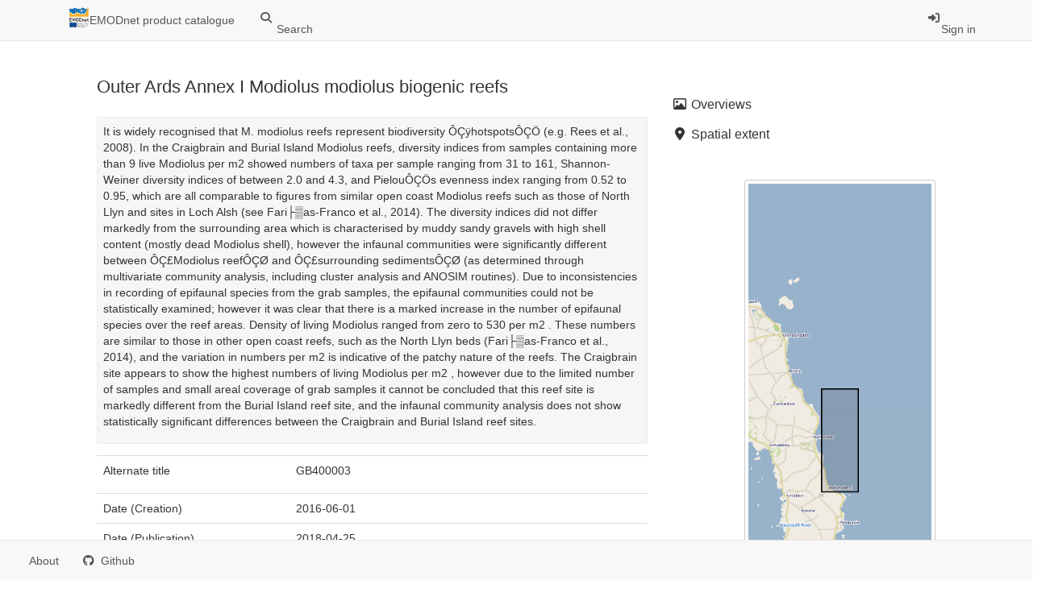

--- FILE ---
content_type: text/html;charset=utf-8
request_url: https://emodnet.ec.europa.eu/geonetwork/srv/api/records/d6411cff-ddd9-4154-b9c6-17105ea53dc7
body_size: 68408
content:
<!DOCTYPE html
  SYSTEM "html">
<html ng-app="gn_search_default" lang="" id="ng-app">
   <head>
      <title>Outer Ards Annex I Modiolus modiolus biogenic reefs</title>
      <base href="https://emodnet.ec.europa.eu/geonetwork/srv/eng/catalog.search"></base>
      <meta charset="utf-8"></meta>
      <meta name="viewport" content="initial-scale=1.0"></meta>
      <meta name="apple-mobile-web-app-capable" content="yes"></meta>
      <meta name="description"
            content="It is widely recognised that M. modiolus reefs represent biodiversity ÔÇÿhotspotsÔÇÖ (e.g. Rees et al., 2008). In the Craigbrain and Burial Island Modiolus reefs, diversity indices from samples containing more than 9 live Modiolus per m2 showed numbers of taxa per sample ranging from 31 to 161, Shannon-Weiner diversity indices of between 2.0 and 4.3, and PielouÔÇÖs evenness index ranging from 0.52 to 0.95, which are all comparable to figures from similar open coast Modiolus reefs such as those of North Llyn and sites in Loch Alsh (see Fari├▒as-Franco et al., 2014). The diversity indices did not differ markedly from the surrounding area which is characterised by muddy sandy gravels with high shell content (mostly dead Modiolus shell), however the infaunal communities were significantly different between ÔÇ£Modiolus reefÔÇØ and ÔÇ£surrounding sedimentsÔÇØ (as determined through multivariate community analysis, including cluster analysis and ANOSIM routines). Due to inconsistencies in recording of epifaunal species from the grab samples, the epifaunal communities could not be statistically examined; however it was clear that there is a marked increase in the number of epifaunal species over the reef areas. Density of living Modiolus ranged from zero to 530 per m2 . These numbers are similar to those in other open coast reefs, such as the North Llyn beds (Fari├▒as-Franco et al., 2014), and the variation in numbers per m2 is indicative of the patchy nature of the reefs. The Craigbrain site appears to show the highest numbers of living Modiolus per m2 , however due to the limited number of samples and small areal coverage of grab samples it cannot be concluded that this reef site is markedly different from the Burial Island reef site, and the infaunal community analysis does not show statistically significant differences between the Craigbrain and Burial Island reef sites."></meta>
      <meta name="keywords" content=""></meta>
      <meta property="og:title"
            content="Outer Ards Annex I Modiolus modiolus biogenic reefs"></meta>
      <meta property="og:description"
            content="It is widely recognised that M. modiolus reefs represent biodiversity ÔÇÿhotspotsÔÇÖ (e.g. Rees et al., 2008). In the Craigbrain and Burial Island Modiolus reefs, diversity indices from samples containing more than 9 live Modiolus per m2 showed numbers of taxa per sample ranging from 31 to 161, Shannon-Weiner diversity indices of between 2.0 and 4.3, and PielouÔÇÖs evenness index ranging from 0.52 to 0.95, which are all comparable to figures from similar open coast Modiolus reefs such as those of North Llyn and sites in Loch Alsh (see Fari├▒as-Franco et al., 2014). The diversity indices did not differ markedly from the surrounding area which is characterised by muddy sandy gravels with high shell content (mostly dead Modiolus shell), however the infaunal communities were significantly different between ÔÇ£Modiolus reefÔÇØ and ÔÇ£surrounding sedimentsÔÇØ (as determined through multivariate community analysis, including cluster analysis and ANOSIM routines). Due to inconsistencies in recording of epifaunal species from the grab samples, the epifaunal communities could not be statistically examined; however it was clear that there is a marked increase in the number of epifaunal species over the reef areas. Density of living Modiolus ranged from zero to 530 per m2 . These numbers are similar to those in other open coast reefs, such as the North Llyn beds (Fari├▒as-Franco et al., 2014), and the variation in numbers per m2 is indicative of the patchy nature of the reefs. The Craigbrain site appears to show the highest numbers of living Modiolus per m2 , however due to the limited number of samples and small areal coverage of grab samples it cannot be concluded that this reef site is markedly different from the Burial Island reef site, and the infaunal community analysis does not show statistically significant differences between the Craigbrain and Burial Island reef sites."></meta>
      <meta property="og:site_name" content="EMODnet product catalogue"></meta>
      <meta property="og:image" content=""></meta>
      <meta name="twitter:card" content="summary"></meta>
      <meta name="twitter:image" content=""></meta>
      <meta name="twitter:title"
            content="Outer Ards Annex I Modiolus modiolus biogenic reefs"></meta>
      <meta name="twitter:description"
            content="It is widely recognised that M. modiolus reefs represent biodiversity ÔÇÿhotspotsÔÇÖ (e.g. Rees et al., 2008). In the Craigbrain and Burial Island Modiolus reefs, diversity indices from samples containing more than 9 live Modiolus per m2 showed numbers of taxa per sample ranging from 31 to 161, Shannon-Weiner diversity indices of between 2.0 and 4.3, and PielouÔÇÖs evenness index ranging from 0.52 to 0.95, which are all comparable to figures from similar open coast Modiolus reefs such as those of North Llyn and sites in Loch Alsh (see Fari├▒as-Franco et al., 2014). The diversity indices did not differ markedly from the surrounding area which is characterised by muddy sandy gravels with high shell content (mostly dead Modiolus shell), however the infaunal communities were significantly different between ÔÇ£Modiolus reefÔÇØ and ÔÇ£surrounding sedimentsÔÇØ (as determined through multivariate community analysis, including cluster analysis and ANOSIM routines). Due to inconsistencies in recording of epifaunal species from the grab samples, the epifaunal communities could not be statistically examined; however it was clear that there is a marked increase in the number of epifaunal species over the reef areas. Density of living Modiolus ranged from zero to 530 per m2 . These numbers are similar to those in other open coast reefs, such as the North Llyn beds (Fari├▒as-Franco et al., 2014), and the variation in numbers per m2 is indicative of the patchy nature of the reefs. The Craigbrain site appears to show the highest numbers of living Modiolus per m2 , however due to the limited number of samples and small areal coverage of grab samples it cannot be concluded that this reef site is markedly different from the Burial Island reef site, and the infaunal community analysis does not show statistically significant differences between the Craigbrain and Burial Island reef sites."></meta>
      <meta name="twitter:site" content="EMODnet product catalogue"></meta>
      <link rel="canonical"
            href="https://emodnet.ec.europa.eu/geonetwork/srv/api/records/d6411cff-ddd9-4154-b9c6-17105ea53dc7"></link>
      <link rel="icon" sizes="16x16 32x32 48x48" type="image/png"
            href="/geonetwork/images/logos/favicon.png"></link>
      <link href="https://emodnet.ec.europa.eu/geonetwork/srv/eng/rss.search?sortBy=changeDate"
            rel="alternate"
            type="application/rss+xml"
            title="Outer Ards Annex I Modiolus modiolus biogenic reefs"></link>
      <link href="https://emodnet.ec.europa.eu/geonetwork/srv/eng/portal.opensearch"
            rel="search"
            type="application/opensearchdescription+xml"
            title="Outer Ards Annex I Modiolus modiolus biogenic reefs"></link>
      <link href="/geonetwork/static/gn_search_default.css?v=43cecb9b00f7c3cfe42f64dbfcb38a765660e6ef&amp;"
            rel="stylesheet"
            media="screen"></link>
      <link href="/geonetwork/static/gn_metadata_pdf.css?v=43cecb9b00f7c3cfe42f64dbfcb38a765660e6ef&amp;"
            rel="stylesheet"
            media="print"></link>
   </head>
   <body class="gn-nojs ">
      <div class="gn-full">
         <div class="navbar navbar-default gn-top-bar" role="navigation">
            <div class="container">
               <div class="navbar-header">
                  <button type="button" class="navbar-toggle collapsed" data-toggle="collapse"
                          data-target="#navbar"
                          title=""
                          aria-expanded="false"
                          aria-controls="navbar">
                     <span class="sr-only"></span>
                     <span class="icon-bar"></span>
                     <span class="icon-bar"></span>
                     <span class="icon-bar"></span>
                  </button>
               </div>
               <div id="navbar" class="navbar-collapse collapse">
                  <ul class="nav navbar-nav" id="topbar-left">
                     <li>
                        <a href="https://emodnet.ec.europa.eu/geonetwork/srv/">
                           <img class="gn-logo" alt=""
                                src="https://emodnet.ec.europa.eu/geonetwork/srv/../images/logos/ac91f872-7cd5-4647-bcbf-f053a6b6a503.png"></img>EMODnet product catalogue
                        </a>
                     </li>
                     <li>
                        <a title="Search"
                           href="https://emodnet.ec.europa.eu/geonetwork/srv/eng/catalog.search#/search"
                           onclick="location.href=('https://emodnet.ec.europa.eu/geonetwork/srv/eng/catalog.search#/search');return false;">
                           <i class="fa fa-fw fa-search hidden-sm"> </i>
                           <span>Search</span>
                        </a>
                     </li>
                  </ul>
                  <ul class="nav navbar-nav navbar-right">
                     <li>
                        <a href="https://emodnet.ec.europa.eu/geonetwork/srv/eng/catalog.signin"
                           title="Sign in">
                           <i class="fa fa-sign-in fa-fw"> </i>Sign in
                        </a>
                     </li>
                  </ul>
               </div>
            </div>
         </div>
         <div class="container" role="main">
            <div class="container-fluid gn-metadata-view gn-schema-iso19139">
               <article id="d6411cff-ddd9-4154-b9c6-17105ea53dc7"
                        class="gn-md-view gn-metadata-display">
                  <div class="row">
                     <div class="col-md-8">
                        <header>
                           <h1>
                              <i class="fa fa-fw gn-icon-dataset"></i>Outer Ards Annex I Modiolus modiolus biogenic reefs
                           </h1>
                           <div class="gn-abstract">
                              <p xmlns:xs="http://www.w3.org/2001/XMLSchema">It is widely recognised that M. modiolus reefs represent biodiversity ÔÇÿhotspotsÔÇÖ (e.g. Rees et al., 2008). In the Craigbrain
                                 and Burial Island Modiolus reefs, diversity indices from samples containing more than 9 live Modiolus per m2 showed numbers
                                 of taxa per sample ranging from 31 to 161, Shannon-Weiner diversity indices of between 2.0 and 4.3, and PielouÔÇÖs evenness
                                 index ranging from 0.52 to 0.95, which are all comparable to figures from similar open coast Modiolus reefs such as those
                                 of North Llyn and sites in Loch Alsh (see Fari├▒as-Franco et al., 2014). The diversity indices did not differ markedly from
                                 the surrounding area which is characterised by muddy sandy gravels with high shell content (mostly dead Modiolus shell), however
                                 the infaunal communities were significantly different between ÔÇ£Modiolus reefÔÇØ and ÔÇ£surrounding sedimentsÔÇØ (as determined
                                 through multivariate community analysis, including cluster analysis and ANOSIM routines). Due to inconsistencies in recording
                                 of epifaunal species from the grab samples, the epifaunal communities could not be statistically examined; however it was
                                 clear that there is a marked increase in the number of epifaunal species over the reef areas. Density of living Modiolus ranged
                                 from zero to 530 per m2 . These numbers are similar to those in other open coast reefs, such as the North Llyn beds (Fari├▒as-Franco
                                 et al., 2014), and the variation in numbers per m2 is indicative of the patchy nature of the reefs. The Craigbrain site appears
                                 to show the highest numbers of living Modiolus per m2 , however due to the limited number of samples and small areal coverage
                                 of grab samples it cannot be concluded that this reef site is markedly different from the Burial Island reef site, and the
                                 infaunal community analysis does not show statistically significant differences between the Craigbrain and Burial Island reef
                                 sites.
                              </p>
                           </div>
                           <script type="application/ld+json">
                              	{
                              		"@context": "http://schema.org/",
                              
                              "@type": "schema:Dataset",
                              
                              
                              		"@id": "https://emodnet.ec.europa.eu/geonetwork/srv/api/records/d6411cff-ddd9-4154-b9c6-17105ea53dc7",
                              		"includedInDataCatalog":[{"@type":"DataCatalog","url":"https://emodnet.ec.europa.eu/geonetwork/srv/search#","name":""}],
                              
                              "inLanguage":"eng",
                              
                              "name": "Outer Ards Annex I Modiolus modiolus biogenic reefs",
                              
                              
                              
                              "alternateName": "GB400003",
                              
                              
                              "dateCreated": [
                              
                              "2016-06-01"],
                              "dateModified": [
                              ],
                              "datePublished": [
                              
                              "2018-04-25"],
                              		"thumbnailUrl": [
                              
                              ],
                              		"description": "It is widely recognised that M. modiolus reefs represent biodiversity \u00D4\u00C7\u00FFhotspots\u00D4\u00C7\u00D6
                              (e.g. Rees et al., 2008). In the Craigbrain and Burial Island Modiolus reefs, diversity indices from samples containing more
                              than 9 live Modiolus per m2 showed numbers of taxa per sample ranging from 31 to 161, Shannon-Weiner diversity indices of
                              between 2.0 and 4.3, and Pielou\u00D4\u00C7\u00D6s evenness index ranging from 0.52 to 0.95, which are all comparable to figures
                              from similar open coast Modiolus reefs such as those of North Llyn and sites in Loch Alsh (see Fari\u251C\u2592as-Franco et
                              al., 2014). The diversity indices did not differ markedly from the surrounding area which is characterised by muddy sandy
                              gravels with high shell content (mostly dead Modiolus shell), however the infaunal communities were significantly different
                              between \u00D4\u00C7\u00A3Modiolus reef\u00D4\u00C7\u00D8 and \u00D4\u00C7\u00A3surrounding sediments\u00D4\u00C7\u00D8 (as
                              determined through multivariate community analysis, including cluster analysis and ANOSIM routines). Due to inconsistencies
                              in recording of epifaunal species from the grab samples, the epifaunal communities could not be statistically examined; however
                              it was clear that there is a marked increase in the number of epifaunal species over the reef areas. Density of living Modiolus
                              ranged from zero to 530 per m2 . These numbers are similar to those in other open coast reefs, such as the North Llyn beds
                              (Fari\u251C\u2592as-Franco et al., 2014), and the variation in numbers per m2 is indicative of the patchy nature of the reefs.
                              The Craigbrain site appears to show the highest numbers of living Modiolus per m2 , however due to the limited number of samples
                              and small areal coverage of grab samples it cannot be concluded that this reef site is markedly different from the Burial
                              Island reef site, and the infaunal community analysis does not show statistically significant differences between the Craigbrain
                              and Burial Island reef sites.",
                              
                              
                              
                              
                              
                              
                              
                              "keywords":[
                              "Habitats and biotopes","Habitats directive"
                              		],
                              
                              
                              
                              
                              "author": [],
                              "contributor": [],
                              "creator": [
                              {
                              
                              
                              "@id":"info@afbini.gov.uk",
                              "@type":"Organization"
                              
                              ,"name": "AFBI Seabed Habitat Mapping Project"
                              ,"email": "info@afbini.gov.uk"
                              
                              ,"contactPoint": {
                              "@type" : "PostalAddress"
                              
                              }
                              }
                              ],
                              "provider" : [
                              {
                              
                              
                              "@id":"HabitatMapping@jncc.gov.uk",
                              "@type":"Organization"
                              
                              ,"name": "JNCC"
                              ,"email": "HabitatMapping@jncc.gov.uk"
                              
                              ,"contactPoint": {
                              "@type" : "PostalAddress"
                              
                              }
                              }
                              ],
                              "copyrightHolder": [
                              {
                              
                              
                              "@id":"Marine.InfoRequests@daera-ni.gov.uk",
                              "@type":"Organization"
                              
                              ,"name": "DAERA Marine and Fisheries Division"
                              ,"email": "Marine.InfoRequests@daera-ni.gov.uk"
                              
                              ,"contactPoint": {
                              "@type" : "PostalAddress"
                              
                              }
                              }
                              ],
                              "user": [],
                              "sourceOrganization": [],
                              "publisher": []
                              
                              
                              
                              
                              
                              
                              ,"distribution": [
                              
                              {
                              "@type":"DataDownload",
                              "contentUrl":"https:\/\/www.afbini.gov.uk\/sites\/afbini.gov.uk\/files\/publications\/Outer%20Ards%20Modiolus%20reef%202016%20AFBI%20report%20v1%203c%20H_0.pdf"
                              ,
                              "encodingFormat":"WWW:LINK-1.0-http--link"
                              ,
                              "name": "Assessment of Outer Ards Modiolus modiolus biogenic reefs against Special Area of Conservation (SAC) criteria",
                              "description": "Method document for dataset"
                              }
                              ,
                              {
                              "@type":"DataDownload",
                              "contentUrl":"https:\/\/ows.emodnet-seabedhabitats.eu\/geoserver\/emodnet_view_maplibrary\/wms?"
                              ,
                              "encodingFormat":"OGC:WMS"
                              ,
                              "name": "gb400003",
                              "description": "View map \"GB400003\" through the EMODnet Seabed Habitats \"Map Library\" Web Map Service"
                              }
                              ,
                              {
                              "@type":"DataDownload",
                              "contentUrl":"https:\/\/ows.emodnet-seabedhabitats.eu\/geoserver\/emodnet_open_maplibrary\/wfs?"
                              ,
                              "encodingFormat":"OGC:WFS"
                              ,
                              "name": "gb400003",
                              "description": "Access data from map \"GB400003\" through the EMODnet Seabed Habitats \"Map Library\" Web Feature Service"
                              }
                              ,
                              {
                              "@type":"DataDownload",
                              "contentUrl":"https:\/\/files.emodnet-seabedhabitats.eu\/data\/EMODnetSBHsurvey_GB400003.zip"
                              ,
                              "encodingFormat":"WWW:LINK-1.0-http--link"
                              ,
                              "name": "EMODnet Seabed Habitats download"
                              }
                              
                              ]
                              
                              ,"encodingFormat": [
                              "ESRI Shapefile"
                              ]
                              
                              
                              
                              ,"spatialCoverage": [
                              
                              {"@type":"Place",
                              "description": [
                              
                              ],
                              "geo": [
                              
                              {"@type":"GeoShape",
                              "box": "54.491846 -5.473387 54.591496 -5.412357"
                              }
                              ]}]
                              
                              
                              
                              ,"temporalCoverage": ["2012-01-01/2014-12-31" ]
                              
                              ,"license":  [
                              {
                              "@type": "CreativeWork",
                              "name": "no limitation"
                              }
                              ]
                              
                              
                              
                              	}
                              	
                           </script>
                           <div gn-related="md" data-user="user" data-layout="card" data-types="onlines"></div>
                        </header>
                        <div>
                           <div class="tab-content">
                              <div id="gn-tab-default">
                                 <h1 class="hidden">Simple</h1>
                                 <div id="gn-view-d404718e3955" class="gn-tab-content">
                                    <dl>
                                       <dt>Alternate title</dt>
                                       <dd>
                                          <span>
                                             <p xmlns:xs="http://www.w3.org/2001/XMLSchema">GB400003</p>
                                          </span>
                                       </dd>
                                    </dl>
                                    <dl class="gn-date">
                                       <dt>Date (Creation)</dt>
                                       <dd>
                                          <span data-gn-humanize-time="2016-06-01">2016-06-01</span>
                                       </dd>
                                    </dl>
                                    <dl class="gn-date">
                                       <dt>Date (Publication)</dt>
                                       <dd>
                                          <span data-gn-humanize-time="2018-04-25">2018-04-25</span>
                                       </dd>
                                    </dl>
                                    <dl class="gn-code">
                                       <dt>Citation identifier</dt>
                                       <dd>
                                          <span>EMODnetSeabedHabitats</span>
                                          /
                                          
                                          <span>GB400003</span>
                                       </dd>
                                    </dl>
                                    <dl class="gn-table">
                                       <dt>Point of contact</dt>
                                       <dd>
                                          <table class="table">
                                             <thead>
                                                <tr>
                                                   <th>Organisation name</th>
                                                   <th>Individual name</th>
                                                   <th>Electronic mail address</th>
                                                   <th>Role</th>
                                                </tr>
                                             </thead>
                                             <tbody>
                                                <tr>
                                                   <td>
                                                      <span>
                                                         <p xmlns:xs="http://www.w3.org/2001/XMLSchema">DAERA Marine and Fisheries Division</p>
                                                      </span>
                                                   </td>
                                                   <td></td>
                                                   <td>
                                                      <span>
                                                         <p xmlns:xs="http://www.w3.org/2001/XMLSchema">
                                                            <a href="mailto:Marine.InfoRequests@daera-ni.gov.uk">Marine.InfoRequests@daera-ni.gov.uk</a>
                                                         </p>
                                                      </span>
                                                   </td>
                                                   <td>
                                                      <span title="Party that owns the resource">Owner</span>
                                                   </td>
                                                </tr>
                                                <tr>
                                                   <td>
                                                      <span>
                                                         <p xmlns:xs="http://www.w3.org/2001/XMLSchema">AFBI Seabed Habitat Mapping Project</p>
                                                      </span>
                                                   </td>
                                                   <td></td>
                                                   <td>
                                                      <span>
                                                         <p xmlns:xs="http://www.w3.org/2001/XMLSchema">
                                                            <a href="mailto:info@afbini.gov.uk">info@afbini.gov.uk</a>
                                                         </p>
                                                      </span>
                                                   </td>
                                                   <td>
                                                      <span title="Party who created the resource">Originator</span>
                                                   </td>
                                                </tr>
                                             </tbody>
                                          </table>
                                       </dd>
                                    </dl>
                                    <dl class="gn-keyword">
                                       <dt>
                                          <span>
                                             <p xmlns:xs="http://www.w3.org/2001/XMLSchema">GEMET - INSPIRE themes, version 1.0</p>
                                          </span>
                                       </dt>
                                       <dd>
                                          <div>
                                             <ul>
                                                <li>
                                                   <span>
                                                      <p xmlns:xs="http://www.w3.org/2001/XMLSchema">Habitats and biotopes</p>
                                                   </span>
                                                </li>
                                             </ul>
                                          </div>
                                       </dd>
                                    </dl>
                                    <dl class="gn-keyword">
                                       <dt>
                                          <span>
                                             <p xmlns:xs="http://www.w3.org/2001/XMLSchema">
                                                <a href="http://inspire.ec.europa.eu/codelist/ReferenceHabitatTypeSchemeValue">http://inspire.ec.europa.eu/codelist/ReferenceHabitatTypeSchemeValue</a>
                                             </p>
                                          </span>
                                       </dt>
                                       <dd>
                                          <div>
                                             <ul>
                                                <li>
                                                   <span>
                                                      <p xmlns:xs="http://www.w3.org/2001/XMLSchema">Habitats directive</p>
                                                   </span>
                                                </li>
                                             </ul>
                                          </div>
                                       </dd>
                                    </dl>
                                    <dl>
                                       <dt>Use limitation</dt>
                                       <dd>
                                          <span>
                                             <p xmlns:xs="http://www.w3.org/2001/XMLSchema">┬® DAERA . Data may be re-used under the terms of the Open Government Licence v3.</p>
                                          </span>
                                       </dd>
                                    </dl>
                                    <dl>
                                       <dt>Use limitation</dt>
                                       <dd>
                                          <span>
                                             <p xmlns:xs="http://www.w3.org/2001/XMLSchema">geossAttribution</p>
                                          </span>
                                       </dd>
                                    </dl>
                                    <dl>
                                       <dt>Access constraints</dt>
                                       <dd>
                                          <span title="Limitation not listed">Other restrictions</span>
                                       </dd>
                                    </dl>
                                    <dl>
                                       <dt>Other constraints</dt>
                                       <dd>
                                          <span>
                                             <p xmlns:xs="http://www.w3.org/2001/XMLSchema">no limitation</p>
                                          </span>
                                       </dd>
                                    </dl>
                                    <dl>
                                       <dt>Spatial representation type</dt>
                                       <dd>
                                          <span title="Vector data is used to represent geographic data">Vector</span>
                                       </dd>
                                    </dl>
                                    <dl>
                                       <dt>Denominator</dt>
                                       <dd>10000</dd>
                                    </dl>
                                    <dl>
                                       <dt>Language</dt>
                                       <dd>English</dd>
                                    </dl>
                                    <dl class="gn-date">
                                       <dt>Topic category</dt>
                                       <dd>
                                          <ul>
                                             <li>
                                                <span title="Environmental resources, protection and conservation. Examples: environmental&#xA;        pollution, waste storage and treatment, environmental impact assessment, monitoring&#xA;        environmental risk, nature reserves, landscape&#xA;      ">Environment</span>
                                             </li>
                                             <li>
                                                <span title="Features and characteristics of salt water bodies (excluding inland waters).&#xA;        Examples: tides, tidal waves, coastal information, reefs&#xA;      ">Oceans</span>
                                             </li>
                                          </ul>
                                       </dd>
                                    </dl>
                                    <div class="thumbnail extent">
                                       <div class="input-group coord coord-north">
                                          <input type="text" class="form-control" aria-label="north" value="54.59" readonly=""></input>
                                          <span class="input-group-addon">N</span>
                                       </div>
                                       <div class="input-group coord coord-south">
                                          <input type="text" class="form-control" aria-label="south" value="54.49" readonly=""></input>
                                          <span class="input-group-addon">S</span>
                                       </div>
                                       <div class="input-group coord coord-east">
                                          <input type="text" class="form-control" aria-label="east" value="-5.41" readonly=""></input>
                                          <span class="input-group-addon">E</span>
                                       </div>
                                       <div class="input-group coord coord-west">
                                          <input type="text" class="form-control" aria-label="west" value="-5.47" readonly=""></input>
                                          <span class="input-group-addon">W</span>
                                       </div>
                                       <img class="gn-img-extent" alt="thumbnail"
                                            src="https://emodnet.ec.europa.eu/geonetwork/srv/api/regions/geom.png?geomsrs=EPSG:4326&amp;geom=POLYGON((-5.412357%2054.491846,-5.412357%2054.591496,-5.473387%2054.591496,-5.473387%2054.491846,-5.412357%2054.491846))"></img>
                                    </div>
                                    <br></br>
                                    <br></br>
                                    <dl>
                                       <dt>Begin date</dt>
                                       <dd>2012-01-01</dd>
                                    </dl>
                                    <dl>
                                       <dt>End date</dt>
                                       <dd>2014-12-31</dd>
                                    </dl>
                                    <dl>
                                       <dt>Supplemental Information</dt>
                                       <dd>
                                          <span>
                                             <p xmlns:xs="http://www.w3.org/2001/XMLSchema">AFBI, 2016. Special Area of Conservation Designation Assessment of Outer Ards Modiolus modiolus Biogenic Reef. Report to the
                                                Department of Agriculture, Environment and Rural Affairs, Northern Ireland.  Available from: 
                                                <a href="https://www.afbini.gov.uk/sites/afbini.gov.uk/files/publications/Outer%20Ards%20Modiolus%20reef%202016%20AFBI%20report%20v1%203c%20H_0.pdf [Accessed 2018/04/30">https://www.afbini.gov.uk/sites/afbini.gov.uk/files/publications/Outer%20Ards%20Modiolus%20reef%202016%20AFBI%20report%20v1%203c%20H_0.pdf
                                                   [Accessed 2018/04/30
                                                </a>]
                                             </p>
                                          </span>
                                       </dd>
                                    </dl>
                                 </div>
                                 <div id="gn-view-d404718e3957" class="gn-tab-content">
                                    <dl class="gn-code">
                                       <dt>Reference system identifier</dt>
                                       <dd>
                                          <span>EPSG</span>
                                          /
                                          
                                          <span>WGS 84 (EPSG:4326)</span>
                                          /
                                          
                                          <span>7.9</span>
                                          <p></p>
                                       </dd>
                                    </dl>
                                 </div>
                                 <div id="gn-view-d404718e3959" class="gn-tab-content">
                                    <dl>
                                       <dt>Topology level</dt>
                                       <dd>
                                          <span title="Geometry objects without any additional structure which describes&#xA;        topology&#xA;      ">Geometry only</span>
                                       </dd>
                                    </dl>
                                 </div>
                                 <div id="gn-view-d404718e3961" class="gn-tab-content">
                                    <dl class="gn-table">
                                       <dt>Distribution format</dt>
                                       <dd>
                                          <table class="table">
                                             <thead>
                                                <tr>
                                                   <th>Name</th>
                                                   <th>Version</th>
                                                </tr>
                                             </thead>
                                             <tbody>
                                                <tr>
                                                   <td>
                                                      <span>
                                                         <p xmlns:xs="http://www.w3.org/2001/XMLSchema">ESRI Shapefile</p>
                                                      </span>
                                                   </td>
                                                   <td>
                                                      <span>
                                                         <p xmlns:xs="http://www.w3.org/2001/XMLSchema">1.0</p>
                                                      </span>
                                                   </td>
                                                </tr>
                                             </tbody>
                                          </table>
                                       </dd>
                                    </dl>
                                    <dl class="gn-table">
                                       <dt>OnLine resource</dt>
                                       <dd>
                                          <table class="table">
                                             <thead>
                                                <tr>
                                                   <th>Protocol</th>
                                                   <th>Linkage</th>
                                                   <th>Name</th>
                                                </tr>
                                             </thead>
                                             <tbody>
                                                <tr>
                                                   <td>
                                                      <span>
                                                         <p xmlns:xs="http://www.w3.org/2001/XMLSchema">WWW:LINK-1.0-http--link</p>
                                                      </span>
                                                   </td>
                                                   <td>
                                                      <a href="https://www.afbini.gov.uk/sites/afbini.gov.uk/files/publications/Outer%20Ards%20Modiolus%20reef%202016%20AFBI%20report%20v1%203c%20H_0.pdf">https://www.afbini.gov.uk/sites/afbini.gov.uk/files/publications/Outer%20Ards%20Modiolus%20reef%202016%20AFBI%20report%20v1%203c%20H_0.pdf</a>
                                                   </td>
                                                   <td>
                                                      <span>
                                                         <p xmlns:xs="http://www.w3.org/2001/XMLSchema">Assessment of Outer Ards Modiolus modiolus biogenic reefs against Special Area of Conservation (SAC) criteria</p>
                                                      </span>
                                                   </td>
                                                </tr>
                                                <tr>
                                                   <td>
                                                      <span>
                                                         <p xmlns:xs="http://www.w3.org/2001/XMLSchema">OGC:WMS</p>
                                                      </span>
                                                   </td>
                                                   <td>
                                                      <a href="https://ows.emodnet-seabedhabitats.eu/geoserver/emodnet_view_maplibrary/wms?">https://ows.emodnet-seabedhabitats.eu/geoserver/emodnet_view_maplibrary/wms?</a>
                                                   </td>
                                                   <td>
                                                      <span>
                                                         <p xmlns:xs="http://www.w3.org/2001/XMLSchema">gb400003</p>
                                                      </span>
                                                   </td>
                                                </tr>
                                                <tr>
                                                   <td>
                                                      <span>
                                                         <p xmlns:xs="http://www.w3.org/2001/XMLSchema">OGC:WFS</p>
                                                      </span>
                                                   </td>
                                                   <td>
                                                      <a href="https://ows.emodnet-seabedhabitats.eu/geoserver/emodnet_open_maplibrary/wfs?">https://ows.emodnet-seabedhabitats.eu/geoserver/emodnet_open_maplibrary/wfs?</a>
                                                   </td>
                                                   <td>
                                                      <span>
                                                         <p xmlns:xs="http://www.w3.org/2001/XMLSchema">gb400003</p>
                                                      </span>
                                                   </td>
                                                </tr>
                                                <tr>
                                                   <td>
                                                      <span>
                                                         <p xmlns:xs="http://www.w3.org/2001/XMLSchema">WWW:LINK-1.0-http--link</p>
                                                      </span>
                                                   </td>
                                                   <td>
                                                      <a href="https://files.emodnet-seabedhabitats.eu/data/EMODnetSBHsurvey_GB400003.zip">https://files.emodnet-seabedhabitats.eu/data/EMODnetSBHsurvey_GB400003.zip</a>
                                                   </td>
                                                   <td>
                                                      <span>
                                                         <p xmlns:xs="http://www.w3.org/2001/XMLSchema">EMODnet Seabed Habitats download</p>
                                                      </span>
                                                   </td>
                                                </tr>
                                             </tbody>
                                          </table>
                                       </dd>
                                    </dl>
                                 </div>
                                 <div id="gn-view-d404718e3964" class="gn-tab-content">
                                    <dl>
                                       <dt>Hierarchy level</dt>
                                       <dd>
                                          <span title="Information applies to the dataset">Dataset</span>
                                       </dd>
                                    </dl>
                                    <div class="entry name">
                                       <h2>Conformance result</h2>
                                       <div class="target">
                                          <dl>
                                             <dt>Title</dt>
                                             <dd>
                                                <span>
                                                   <p xmlns:xs="http://www.w3.org/2001/XMLSchema">Corrigendum to INSPIRE Metadata Regulation published in the Official Journal of the European Union, L 328, page 83</p>
                                                </span>
                                             </dd>
                                          </dl>
                                          <dl class="gn-date">
                                             <dt>Date (Publication)</dt>
                                             <dd>
                                                <span data-gn-humanize-time="2009-12-15">2009-12-15</span>
                                             </dd>
                                          </dl>
                                          <dl>
                                             <dt>Explanation</dt>
                                             <dd>
                                                <span>
                                                   <p xmlns:xs="http://www.w3.org/2001/XMLSchema">See the referenced specification</p>
                                                </span>
                                             </dd>
                                          </dl>
                                          <dl>
                                             <dt>Pass</dt>
                                             <dd>Yes</dd>
                                          </dl>
                                       </div>
                                    </div>
                                    <div class="entry name">
                                       <h2>Conformance result</h2>
                                       <div class="target">
                                          <dl>
                                             <dt>Title</dt>
                                             <dd>
                                                <span>
                                                   <p xmlns:xs="http://www.w3.org/2001/XMLSchema">Commission Regulation (EU) No 1089/2010 of 23 November 2010 implementing Directive 2007/2/EC of the European Parliament and
                                                      of the Council as regards interoperability of spatial data sets and services
                                                   </p>
                                                </span>
                                             </dd>
                                          </dl>
                                          <dl class="gn-date">
                                             <dt>Date (Publication)</dt>
                                             <dd>
                                                <span data-gn-humanize-time="2010-12-08">2010-12-08</span>
                                             </dd>
                                          </dl>
                                          <dl>
                                             <dt>Explanation</dt>
                                             <dd>
                                                <span>
                                                   <p xmlns:xs="http://www.w3.org/2001/XMLSchema">See the referenced specification</p>
                                                </span>
                                             </dd>
                                          </dl>
                                          <dl>
                                             <dt>Pass</dt>
                                             <dd>Yes</dd>
                                          </dl>
                                       </div>
                                    </div>
                                    <dl>
                                       <dt>Statement</dt>
                                       <dd>
                                          <span>
                                             <p xmlns:xs="http://www.w3.org/2001/XMLSchema">The UK Hydrographic Office (UKHO) under the Civil Hydrography Programme (CHP) commissioned an IHO Order 1a bathymetric survey
                                                of an area extending from outer Belfast Lough to St. JohnÔÇÖs Point, adjacent to the Ards Peninsula. ÔÇÿHI1377ÔÇÖ was completed
                                                in 2013 by UKHO contractors using a Reson SeaBat multibeam echosounder system, and data were cleaned and tidally corrected
                                                according to CHP standards, with bathymetric data were exported as a 32-bit floating point Bathymetric Attributed Grid (BAG),
                                                with a 2m horizontal spatial resolution.
                                             </p>
                                             <br xmlns:xs="http://www.w3.org/2001/XMLSchema"></br>
                                             
                                             
                                             <p xmlns:xs="http://www.w3.org/2001/XMLSchema">AFBI completed small areas of multibeam using the Kongsberg EM3002 within the Outer Ards area in 2012, with overlap on some
                                                of the areas of interest, which have backscatter data available. Investigation of these data are ongoing and will be reported
                                                as a supplementary annex.
                                             </p>
                                             <br xmlns:xs="http://www.w3.org/2001/XMLSchema"></br>
                                             
                                             
                                             <p xmlns:xs="http://www.w3.org/2001/XMLSchema">The HI1377 bathymetric data were post-processed to yield the following derivatives using the Spatial Analyst toolset in ArcGIS
                                                10.3 and Benthic Terrain Modeller (Wright et al., 2012) extension:
                                             </p>
                                             <br xmlns:xs="http://www.w3.org/2001/XMLSchema"></br>
                                             
                                             
                                             <p xmlns:xs="http://www.w3.org/2001/XMLSchema">1. Slope angle</p>
                                             <p xmlns:xs="http://www.w3.org/2001/XMLSchema">2. Aspect ÔÇô northness and eastness</p>
                                             <p xmlns:xs="http://www.w3.org/2001/XMLSchema">3. Terrain ruggedness</p>
                                             <br xmlns:xs="http://www.w3.org/2001/XMLSchema"></br>
                                             
                                             
                                             <p xmlns:xs="http://www.w3.org/2001/XMLSchema">A variety of data sources were made available to this project:</p>
                                             <p xmlns:xs="http://www.w3.org/2001/XMLSchema">1. Historic diver records within Marine Recorder, including Northern Ireland Sublittoral Survey</p>
                                             <p xmlns:xs="http://www.w3.org/2001/XMLSchema">dives and recent dives by the DAERA dive team;</p>
                                             <p xmlns:xs="http://www.w3.org/2001/XMLSchema">2. DAERA grab sample data (2012) including full infaunal species abundance and biomass</p>
                                             <p xmlns:xs="http://www.w3.org/2001/XMLSchema">matrices, and particle size analysis data;</p>
                                             <p xmlns:xs="http://www.w3.org/2001/XMLSchema">3. QUB grab sample data (2014) indicating number of live Modiolus per grab sample;</p>
                                             <p xmlns:xs="http://www.w3.org/2001/XMLSchema">4. AFBI grab sample data from 2010, 2013 and 2014 including full infaunal species</p>
                                             <p xmlns:xs="http://www.w3.org/2001/XMLSchema">abundance and biomass matrices and particle size analysis data;</p>
                                             <p xmlns:xs="http://www.w3.org/2001/XMLSchema">10</p>
                                             <p xmlns:xs="http://www.w3.org/2001/XMLSchema">5. AFBI annual seed mussel survey data, including dredge survey data and video footage.</p>
                                             <br xmlns:xs="http://www.w3.org/2001/XMLSchema"></br>
                                             
                                             
                                             <p xmlns:xs="http://www.w3.org/2001/XMLSchema">All data (historic and new survey data) were collated within ArcGIS 10.3 and used to examine relationships between grab sample
                                                community data, number of living Modiolus, biotope distribution from video and potential acoustic signatures. Together, these
                                                data were assessed according to the criteria published in Morris (2014) and biogenic reef extent drawn within the ArcGIS environment
                                                based upon the evidence collated.
                                             </p>
                                          </span>
                                       </dd>
                                    </dl>
                                 </div>
                                 <div id="gn-view-d404718e3966" class="gn-tab-content"></div>
                                 <div id="gn-section-d404718e3968" class="gn-tab-content">
                                    <h2>Metadata</h2>
                                    <dl>
                                       <dt>File identifier</dt>
                                       <dd>d6411cff-ddd9-4154-b9c6-17105ea53dc7
                                          <a class="btn btn-default"
                                             href="https://emodnet.ec.europa.eu/geonetwork/srv/api/records/d6411cff-ddd9-4154-b9c6-17105ea53dc7/formatters/xml">
                                             <i class="fa fa-fw fa-file-code-o"></i>
                                             <span>XML</span>
                                          </a>
                                       </dd>
                                    </dl>
                                    <dl>
                                       <dt>Metadata language</dt>
                                       <dd>English</dd>
                                    </dl>
                                    <dl>
                                       <dt>Character set</dt>
                                       <dd>
                                          <span title="MD_CharacterSetCode_utf8">MD_CharacterSetCode_utf8</span>
                                       </dd>
                                    </dl>
                                    <dl>
                                       <dt>Hierarchy level</dt>
                                       <dd>
                                          <span title="Information applies to the dataset">Dataset</span>
                                       </dd>
                                    </dl>
                                    <dl>
                                       <dt>Date stamp</dt>
                                       <dd>
                                          <span data-gn-humanize-time="2020-01-15T12:21:18">2020-01-15T12:21:18</span>
                                       </dd>
                                    </dl>
                                    <dl>
                                       <dt>Metadata standard name</dt>
                                       <dd>
                                          <span>
                                             <p xmlns:xs="http://www.w3.org/2001/XMLSchema">ISO19115</p>
                                          </span>
                                       </dd>
                                    </dl>
                                    <dl>
                                       <dt>Metadata standard version</dt>
                                       <dd>
                                          <span>
                                             <p xmlns:xs="http://www.w3.org/2001/XMLSchema">2003/Cor.1:2006</p>
                                          </span>
                                       </dd>
                                    </dl>
                                    <dl class="gn-table">
                                       <dt>Metadata author</dt>
                                       <dd>
                                          <table class="table">
                                             <thead>
                                                <tr>
                                                   <th>Organisation name</th>
                                                   <th>Individual name</th>
                                                   <th>Electronic mail address</th>
                                                   <th>Role</th>
                                                </tr>
                                             </thead>
                                             <tbody>
                                                <tr>
                                                   <td>
                                                      <span>
                                                         <p xmlns:xs="http://www.w3.org/2001/XMLSchema">JNCC</p>
                                                      </span>
                                                   </td>
                                                   <td></td>
                                                   <td>
                                                      <span>
                                                         <p xmlns:xs="http://www.w3.org/2001/XMLSchema">
                                                            <a href="mailto:HabitatMapping@jncc.gov.uk">HabitatMapping@jncc.gov.uk</a>
                                                         </p>
                                                      </span>
                                                   </td>
                                                   <td>
                                                      <span title="Party who can be contacted for acquiring knowledge about or acquisition of the&#xA;        resource&#xA;      ">Point of contact</span>
                                                   </td>
                                                </tr>
                                             </tbody>
                                          </table>
                                       </dd>
                                    </dl> 
                                    
                                 </div> 
                                 
                              </div>
                           </div>
                        </div>
                     </div>
                     <div class="gn-md-side gn-md-side-advanced col-md-4">
                        <section class="gn-md-side-overview">
                           <h2>
                              <i class="fa fa-fw fa-image"></i>
                              <span>Overviews</span>
                           </h2>
                        </section>
                        <section class="gn-md-side-extent">
                           <h2>
                              <i class="fa fa-fw fa-map-marker"></i>
                              <span>Spatial extent</span>
                           </h2>
                           <div class="thumbnail extent">
                              <img class="gn-img-extent" alt="thumbnail"
                                   src="https://emodnet.ec.europa.eu/geonetwork/srv/api/regions/geom.png?geomsrs=EPSG:4326&amp;geom=GEOMETRYCOLLECTION(POLYGON((-5.412357%2054.491846,-5.412357%2054.591496,-5.473387%2054.591496,-5.473387%2054.491846,-5.412357%2054.491846)))"></img>
                           </div>
                        </section>
                        <section class="gn-md-side-social">
                           <h2>
                              <i class="fa fa-fw fa-tag"></i>
                              <span>Keywords</span>
                           </h2>GEMET - INSPIRE themes, version 1.0
                           <br></br>
                           <a class="btn btn-default btn-xs"
                              href="#/search?query_string=%7B&#34;tag.\\*&#34;:%7B&#34;Habitats and biotopes&#34;:true%7D%7D">
                              <tag thesaurus="GEMET - INSPIRE themes, version 1.0">Habitats and biotopes</tag>
                           </a>
                        </section>
                        <br></br>
                        <section class="gn-md-side-providedby">
                           <h2>
                              <i class="fa fa-fw fa-cog"></i>
                              <span>Provided by</span>
                           </h2>
                           <img class="gn-source-logo" alt="logo"
                                src="https://emodnet.ec.europa.eu/geonetwork/srv/../images/logos/59a21538-ec2b-49ec-8bab-f9750c4894b6.png"></img>
                        </section>
                        <section class="gn-md-side-access">
                           <a class="btn btn-block btn-primary"
                              href="https://emodnet.ec.europa.eu/geonetwork/srv/eng/catalog.search#/metadata/d6411cff-ddd9-4154-b9c6-17105ea53dc7">
                              <i class="fa fa-fw fa-link"></i>Access to the catalogue
                           </a>
                           <div class="hidden-xs hidden-sm">Read here the full details and access to the data.</div>
                        </section>
                     </div>
                  </div>
                  <footer></footer>
               </article>
               <br></br>
               <br></br>
            </div>
         </div>
         <div class="navbar navbar-default gn-bottom-bar" role="navigation">
            <ul class="nav navbar-nav">
               <li class="gn-footer-text"></li>
               <li>
                  <a href="http://geonetwork-opensource.org/">
                     <i class="fa fa-fw"> </i>
                     <span>About</span>
                  </a>
               </li>
               <li class="hidden-sm">
                  <a href="https://github.com/geonetwork/core-geonetwork">
                     <i class="fa fa-github"> </i>
                     <span>Github</span>
                  </a>
               </li>
               <li>
                  <a href="/geonetwork/doc/api" title="Learn how to use the catalog REST API."> </a>
               </li>
            </ul>
         </div>
      </div>
   </body>
</html>